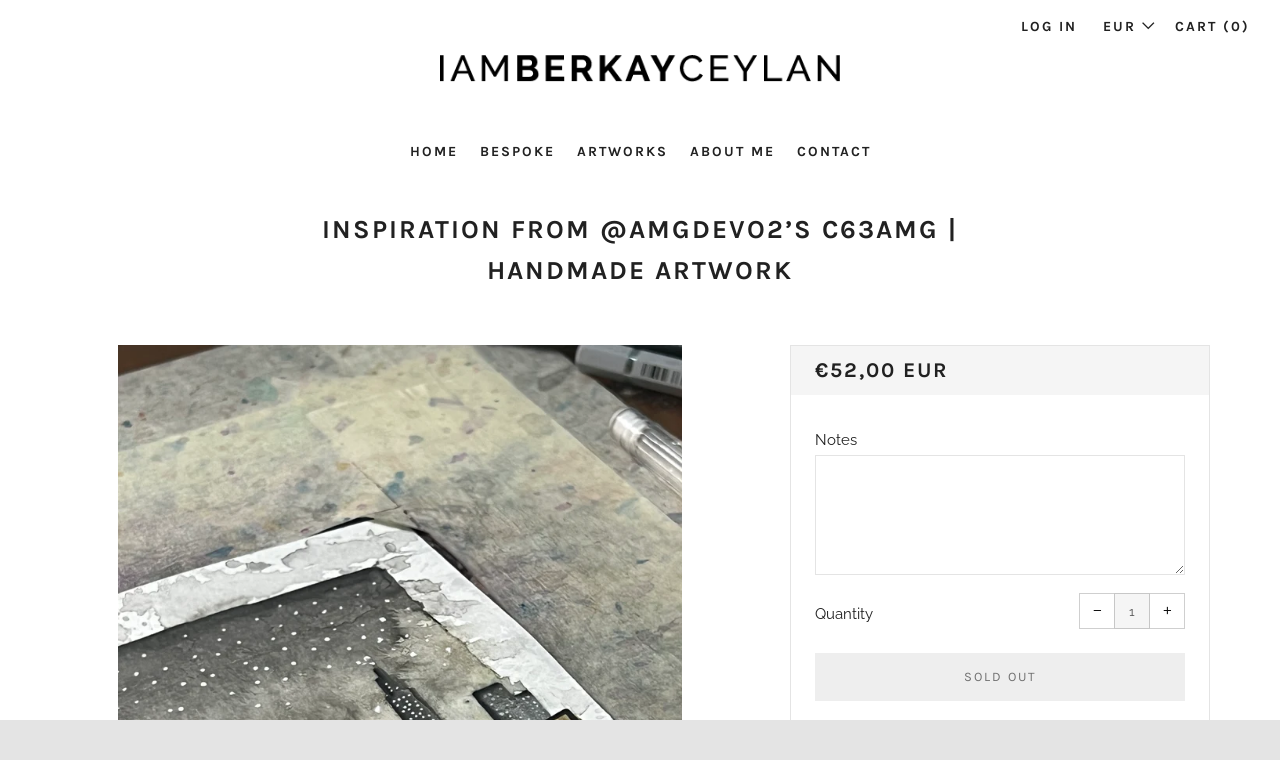

--- FILE ---
content_type: text/html; charset=utf-8
request_url: https://iamberkayceylan.com/products/inspiration-from-amgdevo2-s-c63amg-handmade-artwork
body_size: 19741
content:
<!doctype html>
<!--[if IE 8]><html class="no-js lt-ie9" lang="en"> <![endif]-->
<!--[if IE 9 ]><html class="ie9 no-js" lang="en"> <![endif]-->
<!--[if (gt IE 9)|!(IE)]><!--> <html class="no-js" lang="en"> <!--<![endif]-->
<head>  
  
  	<meta charset="utf-8">
  	<meta http-equiv="X-UA-Compatible" content="IE=edge,chrome=1">
  	<meta name="viewport" content="width=device-width, initial-scale=1.0, height=device-height, minimum-scale=1.0, user-scalable=0">
  	<meta name="theme-color" content="#212121">
  	<link rel="canonical" href="https://iamberkayceylan.com/products/inspiration-from-amgdevo2-s-c63amg-handmade-artwork">

	<!-- Network optimisations -->
<link rel="preconnect" href="https://cdn.shopify.com" crossorigin>
<link rel="preconnect" href="https://v.shopify.com" crossorigin>
<link rel="preconnect" href="https://fonts.shopifycdn.com" crossorigin>
<link rel="preconnect" href="https://productreviews.shopifycdn.com" crossorigin>
<link rel="preconnect" href="https://ajax.googleapis.com" crossorigin>


  	

  	<!-- Title and description ================================================== -->
  	<title>
  	Inspiration from @amgdevo2’s C63amg | Handmade Artwork &ndash; I AM BERKAY CEYLAN
  	</title>
  	
  		<meta name="description" content="This artwork was inspired by @amgdevo2’s C63amg was painted on paper. Original artwork and high quality digital files. Information about the Original Artwork, Digital Files, and Delivery: ARTWORK *Only Handmade on 300g Watercolor Paper *A6 Size *Techniques: Ink, Watercolor Pencil, Watercolor   DELIVERY *Artwork will be">
  	

  	<!-- /snippets/social-meta-tags.liquid -->




<meta property="og:site_name" content="I AM BERKAY CEYLAN">
<meta property="og:url" content="https://iamberkayceylan.com/products/inspiration-from-amgdevo2-s-c63amg-handmade-artwork">
<meta property="og:title" content="Inspiration from @amgdevo2’s C63amg | Handmade Artwork">
<meta property="og:type" content="product">
<meta property="og:description" content="This artwork was inspired by @amgdevo2’s C63amg was painted on paper. Original artwork and high quality digital files. Information about the Original Artwork, Digital Files, and Delivery: ARTWORK *Only Handmade on 300g Watercolor Paper *A6 Size *Techniques: Ink, Watercolor Pencil, Watercolor   DELIVERY *Artwork will be">

  <meta property="og:price:amount" content="52,00">
  <meta property="og:price:currency" content="EUR">

<meta property="og:image" content="http://iamberkayceylan.com/cdn/shop/products/image_3fed9c12-dcf9-4923-8768-faff74ebd891_1200x1200.heic?v=1667508775">
<meta property="og:image:secure_url" content="https://iamberkayceylan.com/cdn/shop/products/image_3fed9c12-dcf9-4923-8768-faff74ebd891_1200x1200.heic?v=1667508775">


  <meta name="twitter:site" content="@iamberkayceylan">

<meta name="twitter:card" content="summary_large_image">
<meta name="twitter:title" content="Inspiration from @amgdevo2’s C63amg | Handmade Artwork">
<meta name="twitter:description" content="This artwork was inspired by @amgdevo2’s C63amg was painted on paper. Original artwork and high quality digital files. Information about the Original Artwork, Digital Files, and Delivery: ARTWORK *Only Handmade on 300g Watercolor Paper *A6 Size *Techniques: Ink, Watercolor Pencil, Watercolor   DELIVERY *Artwork will be">


  	<!-- JS before CSSOM =================================================== -->
  	<script type="text/javascript">
		theme = {};
		theme.t = {};
		theme.map = {};
		theme.cart_ajax = true;
		theme.multiple_currencies = true;
	</script>
  	<script src="//iamberkayceylan.com/cdn/shop/t/2/assets/lazysizes.min.js?v=9040863095426301011563120629" async="async"></script>
  	<script src="//iamberkayceylan.com/cdn/shop/t/2/assets/vendor.min.js?v=103277308200244563341563120630" defer="defer"></script>
  	<script src="//iamberkayceylan.com/cdn/shop/t/2/assets/ajax-cart.min.js?v=101227824080786101021564453983" defer="defer"></script>

  	<!-- CSS ================================================== -->
	  <style>@font-face {
  font-family: Raleway;
  font-weight: 400;
  font-style: normal;
  src: url("//iamberkayceylan.com/cdn/fonts/raleway/raleway_n4.2c76ddd103ff0f30b1230f13e160330ff8b2c68a.woff2") format("woff2"),
       url("//iamberkayceylan.com/cdn/fonts/raleway/raleway_n4.c057757dddc39994ad5d9c9f58e7c2c2a72359a9.woff") format("woff");
}

	@font-face {
  font-family: Karla;
  font-weight: 700;
  font-style: normal;
  src: url("//iamberkayceylan.com/cdn/fonts/karla/karla_n7.4358a847d4875593d69cfc3f8cc0b44c17b3ed03.woff2") format("woff2"),
       url("//iamberkayceylan.com/cdn/fonts/karla/karla_n7.96e322f6d76ce794f25fa29e55d6997c3fb656b6.woff") format("woff");
}

	@font-face {
  font-family: Karla;
  font-weight: 400;
  font-style: normal;
  src: url("//iamberkayceylan.com/cdn/fonts/karla/karla_n4.40497e07df527e6a50e58fb17ef1950c72f3e32c.woff2") format("woff2"),
       url("//iamberkayceylan.com/cdn/fonts/karla/karla_n4.e9f6f9de321061073c6bfe03c28976ba8ce6ee18.woff") format("woff");
}

@font-face {
  font-family: Raleway;
  font-weight: 700;
  font-style: normal;
  src: url("//iamberkayceylan.com/cdn/fonts/raleway/raleway_n7.740cf9e1e4566800071db82eeca3cca45f43ba63.woff2") format("woff2"),
       url("//iamberkayceylan.com/cdn/fonts/raleway/raleway_n7.84943791ecde186400af8db54cf3b5b5e5049a8f.woff") format("woff");
}

@font-face {
  font-family: Raleway;
  font-weight: 400;
  font-style: italic;
  src: url("//iamberkayceylan.com/cdn/fonts/raleway/raleway_i4.aaa73a72f55a5e60da3e9a082717e1ed8f22f0a2.woff2") format("woff2"),
       url("//iamberkayceylan.com/cdn/fonts/raleway/raleway_i4.650670cc243082f8988ecc5576b6d613cfd5a8ee.woff") format("woff");
}

@font-face {
  font-family: Raleway;
  font-weight: 700;
  font-style: italic;
  src: url("//iamberkayceylan.com/cdn/fonts/raleway/raleway_i7.6d68e3c55f3382a6b4f1173686f538d89ce56dbc.woff2") format("woff2"),
       url("//iamberkayceylan.com/cdn/fonts/raleway/raleway_i7.ed82a5a5951418ec5b6b0a5010cb65216574b2bd.woff") format("woff");
}

</style>

	<link rel="stylesheet" href="//iamberkayceylan.com/cdn/shop/t/2/assets/theme-critical.scss.css?v=116124091163048027861704629293">

	<link rel="preload" href="//iamberkayceylan.com/cdn/shop/t/2/assets/theme.scss.css?v=108180968940336365461567175559" as="style" onload="this.onload=null;this.rel='stylesheet'">
	<noscript><link rel="stylesheet" href="//iamberkayceylan.com/cdn/shop/t/2/assets/theme.scss.css?v=108180968940336365461567175559"></noscript>
	<script>
		/*! loadCSS rel=preload polyfill. [c]2017 Filament Group, Inc. MIT License */
		(function(w){"use strict";if(!w.loadCSS){w.loadCSS=function(){}}var rp=loadCSS.relpreload={};rp.support=(function(){var ret;try{ret=w.document.createElement("link").relList.supports("preload")}catch(e){ret=false}return function(){return ret}})();rp.bindMediaToggle=function(link){var finalMedia=link.media||"all";function enableStylesheet(){if(link.addEventListener){link.removeEventListener("load",enableStylesheet)}else if(link.attachEvent){link.detachEvent("onload",enableStylesheet)}link.setAttribute("onload",null);link.media=finalMedia}if(link.addEventListener){link.addEventListener("load",enableStylesheet)}else if(link.attachEvent){link.attachEvent("onload",enableStylesheet)}setTimeout(function(){link.rel="stylesheet";link.media="only x"});setTimeout(enableStylesheet,3000)};rp.poly=function(){if(rp.support()){return}var links=w.document.getElementsByTagName("link");for(var i=0;i<links.length;i+=1){var link=links[i];if(link.rel==="preload"&&link.getAttribute("as")==="style"&&!link.getAttribute("data-loadcss")){link.setAttribute("data-loadcss",true);rp.bindMediaToggle(link)}}};if(!rp.support()){rp.poly();var run=w.setInterval(rp.poly,500);if(w.addEventListener){w.addEventListener("load",function(){rp.poly();w.clearInterval(run)})}else if(w.attachEvent){w.attachEvent("onload",function(){rp.poly();w.clearInterval(run)})}}if(typeof exports!=="undefined"){exports.loadCSS=loadCSS}else{w.loadCSS=loadCSS}}(typeof global!=="undefined"?global:this));
	</script>


	<!-- JS after CSSOM=================================================== -->
  	<script src="//iamberkayceylan.com/cdn/shop/t/2/assets/theme.min.js?v=115783970569733428731563120630" defer="defer"></script>
  	<script src="//iamberkayceylan.com/cdn/shop/t/2/assets/custom.js?v=152733329445290166911563120627" defer="defer"></script>

  	
		<script src="//iamberkayceylan.com/cdn/shop/t/2/assets/scrollreveal.min.js?v=160788058297944495001563120629"></script>
	
  	

	<!-- Header hook for plugins ================================================== -->
  	<script>window.performance && window.performance.mark && window.performance.mark('shopify.content_for_header.start');</script><meta id="shopify-digital-wallet" name="shopify-digital-wallet" content="/10709434449/digital_wallets/dialog">
<link rel="alternate" type="application/json+oembed" href="https://iamberkayceylan.com/products/inspiration-from-amgdevo2-s-c63amg-handmade-artwork.oembed">
<script async="async" src="/checkouts/internal/preloads.js?locale=en-DE"></script>
<script id="shopify-features" type="application/json">{"accessToken":"75b3cd45de7dd33e740c57d85280f964","betas":["rich-media-storefront-analytics"],"domain":"iamberkayceylan.com","predictiveSearch":true,"shopId":10709434449,"locale":"en"}</script>
<script>var Shopify = Shopify || {};
Shopify.shop = "dirty-art-lover.myshopify.com";
Shopify.locale = "en";
Shopify.currency = {"active":"EUR","rate":"1.0"};
Shopify.country = "DE";
Shopify.theme = {"name":"Venue","id":48503390289,"schema_name":"Venue","schema_version":"4.3.2","theme_store_id":836,"role":"main"};
Shopify.theme.handle = "null";
Shopify.theme.style = {"id":null,"handle":null};
Shopify.cdnHost = "iamberkayceylan.com/cdn";
Shopify.routes = Shopify.routes || {};
Shopify.routes.root = "/";</script>
<script type="module">!function(o){(o.Shopify=o.Shopify||{}).modules=!0}(window);</script>
<script>!function(o){function n(){var o=[];function n(){o.push(Array.prototype.slice.apply(arguments))}return n.q=o,n}var t=o.Shopify=o.Shopify||{};t.loadFeatures=n(),t.autoloadFeatures=n()}(window);</script>
<script id="shop-js-analytics" type="application/json">{"pageType":"product"}</script>
<script defer="defer" async type="module" src="//iamberkayceylan.com/cdn/shopifycloud/shop-js/modules/v2/client.init-shop-cart-sync_BT-GjEfc.en.esm.js"></script>
<script defer="defer" async type="module" src="//iamberkayceylan.com/cdn/shopifycloud/shop-js/modules/v2/chunk.common_D58fp_Oc.esm.js"></script>
<script defer="defer" async type="module" src="//iamberkayceylan.com/cdn/shopifycloud/shop-js/modules/v2/chunk.modal_xMitdFEc.esm.js"></script>
<script type="module">
  await import("//iamberkayceylan.com/cdn/shopifycloud/shop-js/modules/v2/client.init-shop-cart-sync_BT-GjEfc.en.esm.js");
await import("//iamberkayceylan.com/cdn/shopifycloud/shop-js/modules/v2/chunk.common_D58fp_Oc.esm.js");
await import("//iamberkayceylan.com/cdn/shopifycloud/shop-js/modules/v2/chunk.modal_xMitdFEc.esm.js");

  window.Shopify.SignInWithShop?.initShopCartSync?.({"fedCMEnabled":true,"windoidEnabled":true});

</script>
<script>(function() {
  var isLoaded = false;
  function asyncLoad() {
    if (isLoaded) return;
    isLoaded = true;
    var urls = ["\/\/cdn.shopify.com\/proxy\/1dec182775d58292a6d1596b9c39d772239af85a27c5c0971c38327258adf6a4\/static.cdn.printful.com\/static\/js\/external\/shopify-product-customizer.js?v=0.28\u0026shop=dirty-art-lover.myshopify.com\u0026sp-cache-control=cHVibGljLCBtYXgtYWdlPTkwMA"];
    for (var i = 0; i < urls.length; i++) {
      var s = document.createElement('script');
      s.type = 'text/javascript';
      s.async = true;
      s.src = urls[i];
      var x = document.getElementsByTagName('script')[0];
      x.parentNode.insertBefore(s, x);
    }
  };
  if(window.attachEvent) {
    window.attachEvent('onload', asyncLoad);
  } else {
    window.addEventListener('load', asyncLoad, false);
  }
})();</script>
<script id="__st">var __st={"a":10709434449,"offset":10800,"reqid":"6a2f2278-37ab-4686-92d0-1b3661812d5a-1769345364","pageurl":"iamberkayceylan.com\/products\/inspiration-from-amgdevo2-s-c63amg-handmade-artwork","u":"93ead1929a84","p":"product","rtyp":"product","rid":7038750949457};</script>
<script>window.ShopifyPaypalV4VisibilityTracking = true;</script>
<script id="captcha-bootstrap">!function(){'use strict';const t='contact',e='account',n='new_comment',o=[[t,t],['blogs',n],['comments',n],[t,'customer']],c=[[e,'customer_login'],[e,'guest_login'],[e,'recover_customer_password'],[e,'create_customer']],r=t=>t.map((([t,e])=>`form[action*='/${t}']:not([data-nocaptcha='true']) input[name='form_type'][value='${e}']`)).join(','),a=t=>()=>t?[...document.querySelectorAll(t)].map((t=>t.form)):[];function s(){const t=[...o],e=r(t);return a(e)}const i='password',u='form_key',d=['recaptcha-v3-token','g-recaptcha-response','h-captcha-response',i],f=()=>{try{return window.sessionStorage}catch{return}},m='__shopify_v',_=t=>t.elements[u];function p(t,e,n=!1){try{const o=window.sessionStorage,c=JSON.parse(o.getItem(e)),{data:r}=function(t){const{data:e,action:n}=t;return t[m]||n?{data:e,action:n}:{data:t,action:n}}(c);for(const[e,n]of Object.entries(r))t.elements[e]&&(t.elements[e].value=n);n&&o.removeItem(e)}catch(o){console.error('form repopulation failed',{error:o})}}const l='form_type',E='cptcha';function T(t){t.dataset[E]=!0}const w=window,h=w.document,L='Shopify',v='ce_forms',y='captcha';let A=!1;((t,e)=>{const n=(g='f06e6c50-85a8-45c8-87d0-21a2b65856fe',I='https://cdn.shopify.com/shopifycloud/storefront-forms-hcaptcha/ce_storefront_forms_captcha_hcaptcha.v1.5.2.iife.js',D={infoText:'Protected by hCaptcha',privacyText:'Privacy',termsText:'Terms'},(t,e,n)=>{const o=w[L][v],c=o.bindForm;if(c)return c(t,g,e,D).then(n);var r;o.q.push([[t,g,e,D],n]),r=I,A||(h.body.append(Object.assign(h.createElement('script'),{id:'captcha-provider',async:!0,src:r})),A=!0)});var g,I,D;w[L]=w[L]||{},w[L][v]=w[L][v]||{},w[L][v].q=[],w[L][y]=w[L][y]||{},w[L][y].protect=function(t,e){n(t,void 0,e),T(t)},Object.freeze(w[L][y]),function(t,e,n,w,h,L){const[v,y,A,g]=function(t,e,n){const i=e?o:[],u=t?c:[],d=[...i,...u],f=r(d),m=r(i),_=r(d.filter((([t,e])=>n.includes(e))));return[a(f),a(m),a(_),s()]}(w,h,L),I=t=>{const e=t.target;return e instanceof HTMLFormElement?e:e&&e.form},D=t=>v().includes(t);t.addEventListener('submit',(t=>{const e=I(t);if(!e)return;const n=D(e)&&!e.dataset.hcaptchaBound&&!e.dataset.recaptchaBound,o=_(e),c=g().includes(e)&&(!o||!o.value);(n||c)&&t.preventDefault(),c&&!n&&(function(t){try{if(!f())return;!function(t){const e=f();if(!e)return;const n=_(t);if(!n)return;const o=n.value;o&&e.removeItem(o)}(t);const e=Array.from(Array(32),(()=>Math.random().toString(36)[2])).join('');!function(t,e){_(t)||t.append(Object.assign(document.createElement('input'),{type:'hidden',name:u})),t.elements[u].value=e}(t,e),function(t,e){const n=f();if(!n)return;const o=[...t.querySelectorAll(`input[type='${i}']`)].map((({name:t})=>t)),c=[...d,...o],r={};for(const[a,s]of new FormData(t).entries())c.includes(a)||(r[a]=s);n.setItem(e,JSON.stringify({[m]:1,action:t.action,data:r}))}(t,e)}catch(e){console.error('failed to persist form',e)}}(e),e.submit())}));const S=(t,e)=>{t&&!t.dataset[E]&&(n(t,e.some((e=>e===t))),T(t))};for(const o of['focusin','change'])t.addEventListener(o,(t=>{const e=I(t);D(e)&&S(e,y())}));const B=e.get('form_key'),M=e.get(l),P=B&&M;t.addEventListener('DOMContentLoaded',(()=>{const t=y();if(P)for(const e of t)e.elements[l].value===M&&p(e,B);[...new Set([...A(),...v().filter((t=>'true'===t.dataset.shopifyCaptcha))])].forEach((e=>S(e,t)))}))}(h,new URLSearchParams(w.location.search),n,t,e,['guest_login'])})(!0,!0)}();</script>
<script integrity="sha256-4kQ18oKyAcykRKYeNunJcIwy7WH5gtpwJnB7kiuLZ1E=" data-source-attribution="shopify.loadfeatures" defer="defer" src="//iamberkayceylan.com/cdn/shopifycloud/storefront/assets/storefront/load_feature-a0a9edcb.js" crossorigin="anonymous"></script>
<script data-source-attribution="shopify.dynamic_checkout.dynamic.init">var Shopify=Shopify||{};Shopify.PaymentButton=Shopify.PaymentButton||{isStorefrontPortableWallets:!0,init:function(){window.Shopify.PaymentButton.init=function(){};var t=document.createElement("script");t.src="https://iamberkayceylan.com/cdn/shopifycloud/portable-wallets/latest/portable-wallets.en.js",t.type="module",document.head.appendChild(t)}};
</script>
<script data-source-attribution="shopify.dynamic_checkout.buyer_consent">
  function portableWalletsHideBuyerConsent(e){var t=document.getElementById("shopify-buyer-consent"),n=document.getElementById("shopify-subscription-policy-button");t&&n&&(t.classList.add("hidden"),t.setAttribute("aria-hidden","true"),n.removeEventListener("click",e))}function portableWalletsShowBuyerConsent(e){var t=document.getElementById("shopify-buyer-consent"),n=document.getElementById("shopify-subscription-policy-button");t&&n&&(t.classList.remove("hidden"),t.removeAttribute("aria-hidden"),n.addEventListener("click",e))}window.Shopify?.PaymentButton&&(window.Shopify.PaymentButton.hideBuyerConsent=portableWalletsHideBuyerConsent,window.Shopify.PaymentButton.showBuyerConsent=portableWalletsShowBuyerConsent);
</script>
<script>
  function portableWalletsCleanup(e){e&&e.src&&console.error("Failed to load portable wallets script "+e.src);var t=document.querySelectorAll("shopify-accelerated-checkout .shopify-payment-button__skeleton, shopify-accelerated-checkout-cart .wallet-cart-button__skeleton"),e=document.getElementById("shopify-buyer-consent");for(let e=0;e<t.length;e++)t[e].remove();e&&e.remove()}function portableWalletsNotLoadedAsModule(e){e instanceof ErrorEvent&&"string"==typeof e.message&&e.message.includes("import.meta")&&"string"==typeof e.filename&&e.filename.includes("portable-wallets")&&(window.removeEventListener("error",portableWalletsNotLoadedAsModule),window.Shopify.PaymentButton.failedToLoad=e,"loading"===document.readyState?document.addEventListener("DOMContentLoaded",window.Shopify.PaymentButton.init):window.Shopify.PaymentButton.init())}window.addEventListener("error",portableWalletsNotLoadedAsModule);
</script>

<script type="module" src="https://iamberkayceylan.com/cdn/shopifycloud/portable-wallets/latest/portable-wallets.en.js" onError="portableWalletsCleanup(this)" crossorigin="anonymous"></script>
<script nomodule>
  document.addEventListener("DOMContentLoaded", portableWalletsCleanup);
</script>

<link id="shopify-accelerated-checkout-styles" rel="stylesheet" media="screen" href="https://iamberkayceylan.com/cdn/shopifycloud/portable-wallets/latest/accelerated-checkout-backwards-compat.css" crossorigin="anonymous">
<style id="shopify-accelerated-checkout-cart">
        #shopify-buyer-consent {
  margin-top: 1em;
  display: inline-block;
  width: 100%;
}

#shopify-buyer-consent.hidden {
  display: none;
}

#shopify-subscription-policy-button {
  background: none;
  border: none;
  padding: 0;
  text-decoration: underline;
  font-size: inherit;
  cursor: pointer;
}

#shopify-subscription-policy-button::before {
  box-shadow: none;
}

      </style>

<script>window.performance && window.performance.mark && window.performance.mark('shopify.content_for_header.end');</script>

  <meta name="facebook-domain-verification" content="v383jg87bubyrt6iprdftjvpp4vt4w" />
  
<link href="https://monorail-edge.shopifysvc.com" rel="dns-prefetch">
<script>(function(){if ("sendBeacon" in navigator && "performance" in window) {try {var session_token_from_headers = performance.getEntriesByType('navigation')[0].serverTiming.find(x => x.name == '_s').description;} catch {var session_token_from_headers = undefined;}var session_cookie_matches = document.cookie.match(/_shopify_s=([^;]*)/);var session_token_from_cookie = session_cookie_matches && session_cookie_matches.length === 2 ? session_cookie_matches[1] : "";var session_token = session_token_from_headers || session_token_from_cookie || "";function handle_abandonment_event(e) {var entries = performance.getEntries().filter(function(entry) {return /monorail-edge.shopifysvc.com/.test(entry.name);});if (!window.abandonment_tracked && entries.length === 0) {window.abandonment_tracked = true;var currentMs = Date.now();var navigation_start = performance.timing.navigationStart;var payload = {shop_id: 10709434449,url: window.location.href,navigation_start,duration: currentMs - navigation_start,session_token,page_type: "product"};window.navigator.sendBeacon("https://monorail-edge.shopifysvc.com/v1/produce", JSON.stringify({schema_id: "online_store_buyer_site_abandonment/1.1",payload: payload,metadata: {event_created_at_ms: currentMs,event_sent_at_ms: currentMs}}));}}window.addEventListener('pagehide', handle_abandonment_event);}}());</script>
<script id="web-pixels-manager-setup">(function e(e,d,r,n,o){if(void 0===o&&(o={}),!Boolean(null===(a=null===(i=window.Shopify)||void 0===i?void 0:i.analytics)||void 0===a?void 0:a.replayQueue)){var i,a;window.Shopify=window.Shopify||{};var t=window.Shopify;t.analytics=t.analytics||{};var s=t.analytics;s.replayQueue=[],s.publish=function(e,d,r){return s.replayQueue.push([e,d,r]),!0};try{self.performance.mark("wpm:start")}catch(e){}var l=function(){var e={modern:/Edge?\/(1{2}[4-9]|1[2-9]\d|[2-9]\d{2}|\d{4,})\.\d+(\.\d+|)|Firefox\/(1{2}[4-9]|1[2-9]\d|[2-9]\d{2}|\d{4,})\.\d+(\.\d+|)|Chrom(ium|e)\/(9{2}|\d{3,})\.\d+(\.\d+|)|(Maci|X1{2}).+ Version\/(15\.\d+|(1[6-9]|[2-9]\d|\d{3,})\.\d+)([,.]\d+|)( \(\w+\)|)( Mobile\/\w+|) Safari\/|Chrome.+OPR\/(9{2}|\d{3,})\.\d+\.\d+|(CPU[ +]OS|iPhone[ +]OS|CPU[ +]iPhone|CPU IPhone OS|CPU iPad OS)[ +]+(15[._]\d+|(1[6-9]|[2-9]\d|\d{3,})[._]\d+)([._]\d+|)|Android:?[ /-](13[3-9]|1[4-9]\d|[2-9]\d{2}|\d{4,})(\.\d+|)(\.\d+|)|Android.+Firefox\/(13[5-9]|1[4-9]\d|[2-9]\d{2}|\d{4,})\.\d+(\.\d+|)|Android.+Chrom(ium|e)\/(13[3-9]|1[4-9]\d|[2-9]\d{2}|\d{4,})\.\d+(\.\d+|)|SamsungBrowser\/([2-9]\d|\d{3,})\.\d+/,legacy:/Edge?\/(1[6-9]|[2-9]\d|\d{3,})\.\d+(\.\d+|)|Firefox\/(5[4-9]|[6-9]\d|\d{3,})\.\d+(\.\d+|)|Chrom(ium|e)\/(5[1-9]|[6-9]\d|\d{3,})\.\d+(\.\d+|)([\d.]+$|.*Safari\/(?![\d.]+ Edge\/[\d.]+$))|(Maci|X1{2}).+ Version\/(10\.\d+|(1[1-9]|[2-9]\d|\d{3,})\.\d+)([,.]\d+|)( \(\w+\)|)( Mobile\/\w+|) Safari\/|Chrome.+OPR\/(3[89]|[4-9]\d|\d{3,})\.\d+\.\d+|(CPU[ +]OS|iPhone[ +]OS|CPU[ +]iPhone|CPU IPhone OS|CPU iPad OS)[ +]+(10[._]\d+|(1[1-9]|[2-9]\d|\d{3,})[._]\d+)([._]\d+|)|Android:?[ /-](13[3-9]|1[4-9]\d|[2-9]\d{2}|\d{4,})(\.\d+|)(\.\d+|)|Mobile Safari.+OPR\/([89]\d|\d{3,})\.\d+\.\d+|Android.+Firefox\/(13[5-9]|1[4-9]\d|[2-9]\d{2}|\d{4,})\.\d+(\.\d+|)|Android.+Chrom(ium|e)\/(13[3-9]|1[4-9]\d|[2-9]\d{2}|\d{4,})\.\d+(\.\d+|)|Android.+(UC? ?Browser|UCWEB|U3)[ /]?(15\.([5-9]|\d{2,})|(1[6-9]|[2-9]\d|\d{3,})\.\d+)\.\d+|SamsungBrowser\/(5\.\d+|([6-9]|\d{2,})\.\d+)|Android.+MQ{2}Browser\/(14(\.(9|\d{2,})|)|(1[5-9]|[2-9]\d|\d{3,})(\.\d+|))(\.\d+|)|K[Aa][Ii]OS\/(3\.\d+|([4-9]|\d{2,})\.\d+)(\.\d+|)/},d=e.modern,r=e.legacy,n=navigator.userAgent;return n.match(d)?"modern":n.match(r)?"legacy":"unknown"}(),u="modern"===l?"modern":"legacy",c=(null!=n?n:{modern:"",legacy:""})[u],f=function(e){return[e.baseUrl,"/wpm","/b",e.hashVersion,"modern"===e.buildTarget?"m":"l",".js"].join("")}({baseUrl:d,hashVersion:r,buildTarget:u}),m=function(e){var d=e.version,r=e.bundleTarget,n=e.surface,o=e.pageUrl,i=e.monorailEndpoint;return{emit:function(e){var a=e.status,t=e.errorMsg,s=(new Date).getTime(),l=JSON.stringify({metadata:{event_sent_at_ms:s},events:[{schema_id:"web_pixels_manager_load/3.1",payload:{version:d,bundle_target:r,page_url:o,status:a,surface:n,error_msg:t},metadata:{event_created_at_ms:s}}]});if(!i)return console&&console.warn&&console.warn("[Web Pixels Manager] No Monorail endpoint provided, skipping logging."),!1;try{return self.navigator.sendBeacon.bind(self.navigator)(i,l)}catch(e){}var u=new XMLHttpRequest;try{return u.open("POST",i,!0),u.setRequestHeader("Content-Type","text/plain"),u.send(l),!0}catch(e){return console&&console.warn&&console.warn("[Web Pixels Manager] Got an unhandled error while logging to Monorail."),!1}}}}({version:r,bundleTarget:l,surface:e.surface,pageUrl:self.location.href,monorailEndpoint:e.monorailEndpoint});try{o.browserTarget=l,function(e){var d=e.src,r=e.async,n=void 0===r||r,o=e.onload,i=e.onerror,a=e.sri,t=e.scriptDataAttributes,s=void 0===t?{}:t,l=document.createElement("script"),u=document.querySelector("head"),c=document.querySelector("body");if(l.async=n,l.src=d,a&&(l.integrity=a,l.crossOrigin="anonymous"),s)for(var f in s)if(Object.prototype.hasOwnProperty.call(s,f))try{l.dataset[f]=s[f]}catch(e){}if(o&&l.addEventListener("load",o),i&&l.addEventListener("error",i),u)u.appendChild(l);else{if(!c)throw new Error("Did not find a head or body element to append the script");c.appendChild(l)}}({src:f,async:!0,onload:function(){if(!function(){var e,d;return Boolean(null===(d=null===(e=window.Shopify)||void 0===e?void 0:e.analytics)||void 0===d?void 0:d.initialized)}()){var d=window.webPixelsManager.init(e)||void 0;if(d){var r=window.Shopify.analytics;r.replayQueue.forEach((function(e){var r=e[0],n=e[1],o=e[2];d.publishCustomEvent(r,n,o)})),r.replayQueue=[],r.publish=d.publishCustomEvent,r.visitor=d.visitor,r.initialized=!0}}},onerror:function(){return m.emit({status:"failed",errorMsg:"".concat(f," has failed to load")})},sri:function(e){var d=/^sha384-[A-Za-z0-9+/=]+$/;return"string"==typeof e&&d.test(e)}(c)?c:"",scriptDataAttributes:o}),m.emit({status:"loading"})}catch(e){m.emit({status:"failed",errorMsg:(null==e?void 0:e.message)||"Unknown error"})}}})({shopId: 10709434449,storefrontBaseUrl: "https://iamberkayceylan.com",extensionsBaseUrl: "https://extensions.shopifycdn.com/cdn/shopifycloud/web-pixels-manager",monorailEndpoint: "https://monorail-edge.shopifysvc.com/unstable/produce_batch",surface: "storefront-renderer",enabledBetaFlags: ["2dca8a86"],webPixelsConfigList: [{"id":"55672913","eventPayloadVersion":"v1","runtimeContext":"LAX","scriptVersion":"1","type":"CUSTOM","privacyPurposes":["MARKETING"],"name":"Meta pixel (migrated)"},{"id":"80248913","eventPayloadVersion":"v1","runtimeContext":"LAX","scriptVersion":"1","type":"CUSTOM","privacyPurposes":["ANALYTICS"],"name":"Google Analytics tag (migrated)"},{"id":"shopify-app-pixel","configuration":"{}","eventPayloadVersion":"v1","runtimeContext":"STRICT","scriptVersion":"0450","apiClientId":"shopify-pixel","type":"APP","privacyPurposes":["ANALYTICS","MARKETING"]},{"id":"shopify-custom-pixel","eventPayloadVersion":"v1","runtimeContext":"LAX","scriptVersion":"0450","apiClientId":"shopify-pixel","type":"CUSTOM","privacyPurposes":["ANALYTICS","MARKETING"]}],isMerchantRequest: false,initData: {"shop":{"name":"I AM BERKAY CEYLAN","paymentSettings":{"currencyCode":"EUR"},"myshopifyDomain":"dirty-art-lover.myshopify.com","countryCode":"TR","storefrontUrl":"https:\/\/iamberkayceylan.com"},"customer":null,"cart":null,"checkout":null,"productVariants":[{"price":{"amount":52.0,"currencyCode":"EUR"},"product":{"title":"Inspiration from @amgdevo2’s C63amg | Handmade Artwork","vendor":"I AM BERKAY CEYLAN","id":"7038750949457","untranslatedTitle":"Inspiration from @amgdevo2’s C63amg | Handmade Artwork","url":"\/products\/inspiration-from-amgdevo2-s-c63amg-handmade-artwork","type":""},"id":"40241323245649","image":{"src":"\/\/iamberkayceylan.com\/cdn\/shop\/products\/image_3fed9c12-dcf9-4923-8768-faff74ebd891.heic?v=1667508775"},"sku":null,"title":"Default Title","untranslatedTitle":"Default Title"}],"purchasingCompany":null},},"https://iamberkayceylan.com/cdn","fcfee988w5aeb613cpc8e4bc33m6693e112",{"modern":"","legacy":""},{"shopId":"10709434449","storefrontBaseUrl":"https:\/\/iamberkayceylan.com","extensionBaseUrl":"https:\/\/extensions.shopifycdn.com\/cdn\/shopifycloud\/web-pixels-manager","surface":"storefront-renderer","enabledBetaFlags":"[\"2dca8a86\"]","isMerchantRequest":"false","hashVersion":"fcfee988w5aeb613cpc8e4bc33m6693e112","publish":"custom","events":"[[\"page_viewed\",{}],[\"product_viewed\",{\"productVariant\":{\"price\":{\"amount\":52.0,\"currencyCode\":\"EUR\"},\"product\":{\"title\":\"Inspiration from @amgdevo2’s C63amg | Handmade Artwork\",\"vendor\":\"I AM BERKAY CEYLAN\",\"id\":\"7038750949457\",\"untranslatedTitle\":\"Inspiration from @amgdevo2’s C63amg | Handmade Artwork\",\"url\":\"\/products\/inspiration-from-amgdevo2-s-c63amg-handmade-artwork\",\"type\":\"\"},\"id\":\"40241323245649\",\"image\":{\"src\":\"\/\/iamberkayceylan.com\/cdn\/shop\/products\/image_3fed9c12-dcf9-4923-8768-faff74ebd891.heic?v=1667508775\"},\"sku\":null,\"title\":\"Default Title\",\"untranslatedTitle\":\"Default Title\"}}]]"});</script><script>
  window.ShopifyAnalytics = window.ShopifyAnalytics || {};
  window.ShopifyAnalytics.meta = window.ShopifyAnalytics.meta || {};
  window.ShopifyAnalytics.meta.currency = 'EUR';
  var meta = {"product":{"id":7038750949457,"gid":"gid:\/\/shopify\/Product\/7038750949457","vendor":"I AM BERKAY CEYLAN","type":"","handle":"inspiration-from-amgdevo2-s-c63amg-handmade-artwork","variants":[{"id":40241323245649,"price":5200,"name":"Inspiration from @amgdevo2’s C63amg | Handmade Artwork","public_title":null,"sku":null}],"remote":false},"page":{"pageType":"product","resourceType":"product","resourceId":7038750949457,"requestId":"6a2f2278-37ab-4686-92d0-1b3661812d5a-1769345364"}};
  for (var attr in meta) {
    window.ShopifyAnalytics.meta[attr] = meta[attr];
  }
</script>
<script class="analytics">
  (function () {
    var customDocumentWrite = function(content) {
      var jquery = null;

      if (window.jQuery) {
        jquery = window.jQuery;
      } else if (window.Checkout && window.Checkout.$) {
        jquery = window.Checkout.$;
      }

      if (jquery) {
        jquery('body').append(content);
      }
    };

    var hasLoggedConversion = function(token) {
      if (token) {
        return document.cookie.indexOf('loggedConversion=' + token) !== -1;
      }
      return false;
    }

    var setCookieIfConversion = function(token) {
      if (token) {
        var twoMonthsFromNow = new Date(Date.now());
        twoMonthsFromNow.setMonth(twoMonthsFromNow.getMonth() + 2);

        document.cookie = 'loggedConversion=' + token + '; expires=' + twoMonthsFromNow;
      }
    }

    var trekkie = window.ShopifyAnalytics.lib = window.trekkie = window.trekkie || [];
    if (trekkie.integrations) {
      return;
    }
    trekkie.methods = [
      'identify',
      'page',
      'ready',
      'track',
      'trackForm',
      'trackLink'
    ];
    trekkie.factory = function(method) {
      return function() {
        var args = Array.prototype.slice.call(arguments);
        args.unshift(method);
        trekkie.push(args);
        return trekkie;
      };
    };
    for (var i = 0; i < trekkie.methods.length; i++) {
      var key = trekkie.methods[i];
      trekkie[key] = trekkie.factory(key);
    }
    trekkie.load = function(config) {
      trekkie.config = config || {};
      trekkie.config.initialDocumentCookie = document.cookie;
      var first = document.getElementsByTagName('script')[0];
      var script = document.createElement('script');
      script.type = 'text/javascript';
      script.onerror = function(e) {
        var scriptFallback = document.createElement('script');
        scriptFallback.type = 'text/javascript';
        scriptFallback.onerror = function(error) {
                var Monorail = {
      produce: function produce(monorailDomain, schemaId, payload) {
        var currentMs = new Date().getTime();
        var event = {
          schema_id: schemaId,
          payload: payload,
          metadata: {
            event_created_at_ms: currentMs,
            event_sent_at_ms: currentMs
          }
        };
        return Monorail.sendRequest("https://" + monorailDomain + "/v1/produce", JSON.stringify(event));
      },
      sendRequest: function sendRequest(endpointUrl, payload) {
        // Try the sendBeacon API
        if (window && window.navigator && typeof window.navigator.sendBeacon === 'function' && typeof window.Blob === 'function' && !Monorail.isIos12()) {
          var blobData = new window.Blob([payload], {
            type: 'text/plain'
          });

          if (window.navigator.sendBeacon(endpointUrl, blobData)) {
            return true;
          } // sendBeacon was not successful

        } // XHR beacon

        var xhr = new XMLHttpRequest();

        try {
          xhr.open('POST', endpointUrl);
          xhr.setRequestHeader('Content-Type', 'text/plain');
          xhr.send(payload);
        } catch (e) {
          console.log(e);
        }

        return false;
      },
      isIos12: function isIos12() {
        return window.navigator.userAgent.lastIndexOf('iPhone; CPU iPhone OS 12_') !== -1 || window.navigator.userAgent.lastIndexOf('iPad; CPU OS 12_') !== -1;
      }
    };
    Monorail.produce('monorail-edge.shopifysvc.com',
      'trekkie_storefront_load_errors/1.1',
      {shop_id: 10709434449,
      theme_id: 48503390289,
      app_name: "storefront",
      context_url: window.location.href,
      source_url: "//iamberkayceylan.com/cdn/s/trekkie.storefront.8d95595f799fbf7e1d32231b9a28fd43b70c67d3.min.js"});

        };
        scriptFallback.async = true;
        scriptFallback.src = '//iamberkayceylan.com/cdn/s/trekkie.storefront.8d95595f799fbf7e1d32231b9a28fd43b70c67d3.min.js';
        first.parentNode.insertBefore(scriptFallback, first);
      };
      script.async = true;
      script.src = '//iamberkayceylan.com/cdn/s/trekkie.storefront.8d95595f799fbf7e1d32231b9a28fd43b70c67d3.min.js';
      first.parentNode.insertBefore(script, first);
    };
    trekkie.load(
      {"Trekkie":{"appName":"storefront","development":false,"defaultAttributes":{"shopId":10709434449,"isMerchantRequest":null,"themeId":48503390289,"themeCityHash":"2770767888259147143","contentLanguage":"en","currency":"EUR","eventMetadataId":"422515ed-eb35-4531-b2c6-24aa3928787f"},"isServerSideCookieWritingEnabled":true,"monorailRegion":"shop_domain","enabledBetaFlags":["65f19447"]},"Session Attribution":{},"S2S":{"facebookCapiEnabled":false,"source":"trekkie-storefront-renderer","apiClientId":580111}}
    );

    var loaded = false;
    trekkie.ready(function() {
      if (loaded) return;
      loaded = true;

      window.ShopifyAnalytics.lib = window.trekkie;

      var originalDocumentWrite = document.write;
      document.write = customDocumentWrite;
      try { window.ShopifyAnalytics.merchantGoogleAnalytics.call(this); } catch(error) {};
      document.write = originalDocumentWrite;

      window.ShopifyAnalytics.lib.page(null,{"pageType":"product","resourceType":"product","resourceId":7038750949457,"requestId":"6a2f2278-37ab-4686-92d0-1b3661812d5a-1769345364","shopifyEmitted":true});

      var match = window.location.pathname.match(/checkouts\/(.+)\/(thank_you|post_purchase)/)
      var token = match? match[1]: undefined;
      if (!hasLoggedConversion(token)) {
        setCookieIfConversion(token);
        window.ShopifyAnalytics.lib.track("Viewed Product",{"currency":"EUR","variantId":40241323245649,"productId":7038750949457,"productGid":"gid:\/\/shopify\/Product\/7038750949457","name":"Inspiration from @amgdevo2’s C63amg | Handmade Artwork","price":"52.00","sku":null,"brand":"I AM BERKAY CEYLAN","variant":null,"category":"","nonInteraction":true,"remote":false},undefined,undefined,{"shopifyEmitted":true});
      window.ShopifyAnalytics.lib.track("monorail:\/\/trekkie_storefront_viewed_product\/1.1",{"currency":"EUR","variantId":40241323245649,"productId":7038750949457,"productGid":"gid:\/\/shopify\/Product\/7038750949457","name":"Inspiration from @amgdevo2’s C63amg | Handmade Artwork","price":"52.00","sku":null,"brand":"I AM BERKAY CEYLAN","variant":null,"category":"","nonInteraction":true,"remote":false,"referer":"https:\/\/iamberkayceylan.com\/products\/inspiration-from-amgdevo2-s-c63amg-handmade-artwork"});
      }
    });


        var eventsListenerScript = document.createElement('script');
        eventsListenerScript.async = true;
        eventsListenerScript.src = "//iamberkayceylan.com/cdn/shopifycloud/storefront/assets/shop_events_listener-3da45d37.js";
        document.getElementsByTagName('head')[0].appendChild(eventsListenerScript);

})();</script>
  <script>
  if (!window.ga || (window.ga && typeof window.ga !== 'function')) {
    window.ga = function ga() {
      (window.ga.q = window.ga.q || []).push(arguments);
      if (window.Shopify && window.Shopify.analytics && typeof window.Shopify.analytics.publish === 'function') {
        window.Shopify.analytics.publish("ga_stub_called", {}, {sendTo: "google_osp_migration"});
      }
      console.error("Shopify's Google Analytics stub called with:", Array.from(arguments), "\nSee https://help.shopify.com/manual/promoting-marketing/pixels/pixel-migration#google for more information.");
    };
    if (window.Shopify && window.Shopify.analytics && typeof window.Shopify.analytics.publish === 'function') {
      window.Shopify.analytics.publish("ga_stub_initialized", {}, {sendTo: "google_osp_migration"});
    }
  }
</script>
<script
  defer
  src="https://iamberkayceylan.com/cdn/shopifycloud/perf-kit/shopify-perf-kit-3.0.4.min.js"
  data-application="storefront-renderer"
  data-shop-id="10709434449"
  data-render-region="gcp-us-east1"
  data-page-type="product"
  data-theme-instance-id="48503390289"
  data-theme-name="Venue"
  data-theme-version="4.3.2"
  data-monorail-region="shop_domain"
  data-resource-timing-sampling-rate="10"
  data-shs="true"
  data-shs-beacon="true"
  data-shs-export-with-fetch="true"
  data-shs-logs-sample-rate="1"
  data-shs-beacon-endpoint="https://iamberkayceylan.com/api/collect"
></script>
</head>

<body id="inspiration-from-amgdevo2-s-c63amg-handmade-artwork" class="template-product" data-anim-fade="true" data-anim-load="true" data-anim-interval-style="fade_down" data-anim-zoom="true" data-anim-interval="true">
	<script type="text/javascript">
		//loading class for animations
		document.body.className += ' ' + 'js-theme-loading';
		setTimeout(function(){
			document.body.className = document.body.className.replace('js-theme-loading','js-theme-loaded');
		}, 300);
	</script>

	<div class="page-transition"></div>

	<div class="page-container">
		<div id="shopify-section-mobile-drawer" class="shopify-section js-section__mobile-draw"><style>
.mobile-draw,
.mobile-draw .mfp-close {
    background-color: #ffffff;
}
.mobile-draw__currency {
    background-color: #f2f2f2;   
}
</style>

<div class="mobile-draw mobile-draw--dark js-menu-draw mfp-hide">

    
        <div class="mobile-draw__currency">
            <a href="#" class="mobile-draw__currency-toggle js-currency-trigger"><span class="js-currency-trigger-text">EUR</span><i class="icon icon--up"></i></a>
            <div class="mobile-draw__currency-box js-currency-box">
                <span id="currencies" class="mobile-draw__currency-items">
                    
                    
                        <a href="#" data-currency="USD" class="mobile-draw__currency-item js-currency-item ">USD</a>
                    
                        <a href="#" data-currency="CAD" class="mobile-draw__currency-item js-currency-item ">CAD</a>
                    
                        <a href="#" data-currency="GBP" class="mobile-draw__currency-item js-currency-item ">GBP</a>
                    
                        <a href="#" data-currency="AUD" class="mobile-draw__currency-item js-currency-item ">AUD</a>
                    
                        <a href="#" data-currency="EUR" class="mobile-draw__currency-item js-currency-item selected ">EUR</a>
                    
                        <a href="#" data-currency="JPY" class="mobile-draw__currency-item js-currency-item ">JPY</a>
                    
                </span>
            </div>
        </div>
    

    <div class="mobile-draw__wrapper">    

        <nav class="mobile-draw__nav mobile-nav">
            <ul class="mobile-nav__items o-list-bare">

                
                    
                    <li class="mobile-nav__item">
                        <a href="/" class="mobile-nav__link">Home</a>

                        
                    </li>
                
                    
                    <li class="mobile-nav__item">
                        <a href="https://iamberkayceylan.com/collections/bespoke" class="mobile-nav__link">Bespoke</a>

                        
                    </li>
                
                    
                    <li class="mobile-nav__item">
                        <a href="https://iamberkayceylan.com/collections" class="mobile-nav__link">ARTWORKS</a>

                        
                    </li>
                
                    
                    <li class="mobile-nav__item">
                        <a href="/pages/about-me" class="mobile-nav__link">About Me</a>

                        
                    </li>
                
                    
                    <li class="mobile-nav__item">
                        <a href="/pages/contact" class="mobile-nav__link">Contact</a>

                        
                    </li>
                

                
                    
                        <li class="mobile-nav__item">
                            <a href="/account/login" class="mobile-nav__link">Log in</a>
                        </li>
                    
                
            </ul>
        </nav>

        

        <div class="mobile-draw__footer mobile-footer">
            
                <div class="mobile-footer__contact">
                    
                        <h4 class="mobile-footer__title">Contact</h4>
                    
                        
                    
                        <p class="mobile-footer__text"><a href="mailto:hi@iamberkayceylan.com" class="mobile-footer__text-link">hi@iamberkayceylan.com</a></p>
                    
                </div>
            
            
                <ul class="mobile-footer__social-items o-list-bare">
                    
                        <li class="mobile-footer__social-item">
                            <a href="https://www.facebook.com/iamberkayceylan/" class="mobile-footer__social-link icon-fallback" target="_blank">
                                <i class="icon icon--facebook" aria-hidden="true"></i>
                                <span class="icon-fallback__text">Facebook</span>
                            </a>
                        </li>
                    
                    
                        <li class="mobile-footer__social-item">
                            <a href="https://twitter.com/iamberkayceylan" class="mobile-footer__social-link icon-fallback" target="_blank">
                                <i class="icon icon--twitter" aria-hidden="true"></i>
                                <span class="icon-fallback__text">Twitter</span>
                            </a>
                        </li>
                    
                    
                        <li class="mobile-footer__social-item">
                            <a href="https://tr.pinterest.com/iamberkayceylan/" class="mobile-footer__social-link icon-fallback" target="_blank">
                                <i class="icon icon--pinterest" aria-hidden="true"></i>
                                <span class="icon-fallback__text">Pinterest</span>
                            </a>
                        </li>
                    
                    
                        <li class="mobile-footer__social-item">
                            <a href="https://www.instagram.com/iamberkayceylan/" class="mobile-footer__social-link icon-fallback" target="_blank">
                                <i class="icon icon--instagram" aria-hidden="true"></i>
                                <span class="icon-fallback__text">Instagram</span>
                            </a>
                        </li>
                    
                    
                    
                    
                        <li class="mobile-footer__social-item">
                            <a href="https://www.youtube.com/channel/UCoA1O4U05FMlYlCxU0GJD4A?view_as=subscriber" class="mobile-footer__social-link icon-fallback" target="_blank">
                                <i class="icon icon--youtube" aria-hidden="true"></i>
                                <span class="icon-fallback__text">YouTube</span>
                            </a>
                        </li>
                    
                    
                    
                    
                </ul>
            
        </div>

        
    
    </div>
</div>

</div>
		<div id="shopify-section-header" class="shopify-section js-section__header"><style type="text/css">
    .header, .header--mega .primary-nav .nav__sub-wrap {background-color: #ffffff}
    
    .header.js-header-sticky--fixed {border-bottom: 1px solid #e4e4e4}
    
    
    .header__logo {width: 400px}
    
    
</style> 



<header role="banner" id="top" class="header header--dark js-header header--not-sticky header--center" data-section-id="header" data-section-type="header-section">

    

    <div class="header__logo u-flex u-flex--middle u-flex--center">
        
            <div class="header__logo-wrapper js-main-logo" itemscope itemtype="http://schema.org/Organization">
        
            
                <a href="/" itemprop="url" class="header__logo-link animsition-link">
                    
                    <img style="" src="//iamberkayceylan.com/cdn/shop/files/Varlik_1_800x.png?v=1613732189" class="header__logo-img" alt="I AM BERKAY CEYLAN" itemprop="logo">
                </a>
            
        
            </div>
        
    </div>

    <div class="header-trigger header-trigger--left mobile-draw-trigger-icon u-flex u-flex--middle js-mobile-draw-icon" style="display: none">
        <a href="#" class="header-trigger__link header-trigger__link--mobile js-mobile-draw-trigger icon-fallback">
            <i class="icon icon--menu" aria-hidden="true"></i>
            <span class="icon-fallback__text">Menu</span>
        </a>
    </div>
    
    <div class="header-trigger header-trigger--far-right cart-draw-trigger-icon u-flex u-flex--middle js-cart-draw-icon" style="display: none">
        <a href="/cart" class="header-trigger__link header-trigger__link--cart js-cart-trigger icon-fallback js-no-transition">
            <i class="icon icon--cart" aria-hidden="true"></i>
            <span class="icon-fallback__text">Cart</span>
        </a>
    </div>

    <div class="header-navs js-heaver-navs u-clearfix u-hidden@tab-down">
        
        <nav class="primary-nav header-navs__items js-primary-nav" role="navigation">
            <ul class="primary-nav__items">
                
                    
                    <li class="primary-nav__item">
                        <a href="/" class="primary-nav__link animsition-link">Home</a>

                        

                    </li>
                
                    
                    <li class="primary-nav__item">
                        <a href="https://iamberkayceylan.com/collections/bespoke" class="primary-nav__link animsition-link">Bespoke</a>

                        

                    </li>
                
                    
                    <li class="primary-nav__item">
                        <a href="https://iamberkayceylan.com/collections" class="primary-nav__link animsition-link">ARTWORKS</a>

                        

                    </li>
                
                    
                    <li class="primary-nav__item">
                        <a href="/pages/about-me" class="primary-nav__link animsition-link">About Me</a>

                        

                    </li>
                
                    
                    <li class="primary-nav__item">
                        <a href="/pages/contact" class="primary-nav__link animsition-link">Contact</a>

                        

                    </li>
                
            </ul>
        </nav>

        <nav class="secondary-nav header-navs__items js-secondary-nav">
            <ul class="secondary-nav__items">

                
                    
                        <li class="secondary-nav__item">
                            <a href="/account/login" class="secondary-nav__link">Log in</a>
                        </li>
                    
                

                
                    <li class="secondary-nav__item secondary-nav__item--sub js-header-sub-link">
                        <a href="#" class="primary-nav__link primary-nav__link--currency nav__link--sub js-header-sub-link-a"><span class="js-currency-trigger-text">EUR</span></a>
                        <div class="nav__sub">
                            <div class="nav__sub-wrap nav__sub-wrap--currency">
                                <ul class="nav__sub__items o-list-bare">
                                    <span id="currencies">
                                    
                                        
                                            <li class="nav__sub__item nav__sub__item--currency">
                                                <a href="#" data-currency="USD" class="nav__sub__link nav__sub__link--currency js-currency-item">USD</a>
                                            </li>
                                        
                                            <li class="nav__sub__item nav__sub__item--currency">
                                                <a href="#" data-currency="CAD" class="nav__sub__link nav__sub__link--currency js-currency-item">CAD</a>
                                            </li>
                                        
                                            <li class="nav__sub__item nav__sub__item--currency">
                                                <a href="#" data-currency="GBP" class="nav__sub__link nav__sub__link--currency js-currency-item">GBP</a>
                                            </li>
                                        
                                            <li class="nav__sub__item nav__sub__item--currency">
                                                <a href="#" data-currency="AUD" class="nav__sub__link nav__sub__link--currency js-currency-item">AUD</a>
                                            </li>
                                        
                                            <li class="nav__sub__item nav__sub__item--currency">
                                                <a href="#" data-currency="EUR" class="nav__sub__link nav__sub__link--currency js-currency-item selected">EUR</a>
                                            </li>
                                        
                                            <li class="nav__sub__item nav__sub__item--currency">
                                                <a href="#" data-currency="JPY" class="nav__sub__link nav__sub__link--currency js-currency-item">JPY</a>
                                            </li>
                                        
                                    </span>
                                </ul>
                            </div> 
                        </div>
                    </li>
                

                <li class="secondary-nav__item"> 
                    <a href="/cart" class="secondary-nav__link js-cart-trigger js-no-transition">Cart (<span id="CartCount">0</span>)</a>
                </li>
                
                

            </ul>
        </nav>

    </div>
</header>

</div>

		<div class="main">
			<div id="shopify-section-product-template" class="shopify-section js-section__product-single"><div id="ProductSection-product-template" data-section-id="product-template" data-section-type="product" data-enable-history-state="true">

    

    

    <section class="section section--product-single js-product-single" data-section-id="product-template" data-section-type="product-single">

        <div class="product-single product-single--classic product-single--text-default product-single--7038750949457 js-product-7038750949457">
            <div class="product-single__top">

                
                
                <div class="product-single__top-bg product-single__top-bg--default js-product-bg js-product-bg--default" style="background-color: #ffffff"></div>

                <div class="container container--small">
                    <div class="section__title section__title--center js-product-title">
                        <h1 class="section__title-text product-single__title-text">Inspiration from @amgdevo2’s C63amg | Handmade Artwork</h1>
                        
                    </div>
                </div>

                <div class="container">
                    
                    <div class="u-hidden@desk-up" data-set="cart-photo-replace">
                        <div class="js-cart-replace">
                    
                            <div class="product-single__photo">
                                 <div class="product-single__photo product-single__photo--large js-product-slider" data-slider-id="1">
                                    
                                        <div class="product-single__photo__item" data-variant-id="" data-slide-id="0">

                                            
                                            <a href="//iamberkayceylan.com/cdn/shop/products/image_3fed9c12-dcf9-4923-8768-faff74ebd891_2048x2048.heic?v=1667508775" class="product-single__photo-zoom js-product-zoom js-no-transition">
                                            
<img class="product-single__photo__img lazyload js"
                                                    src="//iamberkayceylan.com/cdn/shop/products/image_3fed9c12-dcf9-4923-8768-faff74ebd891_300x.heic?v=1667508775" 
                                                    data-src="//iamberkayceylan.com/cdn/shop/products/image_3fed9c12-dcf9-4923-8768-faff74ebd891_{width}x.heic?v=1667508775"
                                                    data-widths="[180, 360, 540, 720, 900, 1080, 1296, 1512, 1728, 2048]"
                                                    data-sizes="auto"
                                                    data-ratio="0.75"
                                                    alt="Inspiration from @amgdevo2’s C63amg | Handmade Artwork">
                                                <noscript>
                                                    <img class="product-single__photo__img"
                                                        src="//iamberkayceylan.com/cdn/shop/products/image_3fed9c12-dcf9-4923-8768-faff74ebd891_900x.heic?v=1667508775"
                                                        alt="Inspiration from @amgdevo2’s C63amg | Handmade Artwork">
                                                </noscript>
                                            
                                            </a>
                                            

                                        </div>
                                    
                                </div>
                                
                            </div>
                    
                        </div>
                    </div>
                    
                </div>
            </div>

            <div class="container container--medium">
                <div class="product-single__bottom">
                    <div class="o-layout o-layout--reverse o-layout--large">
                        <div class="o-layout__item u-1/1 u-2/5@desk">

                            
                            <div class="u-hidden@desk-down" data-set="cart-replace">
                                <div class="js-cart-replace">
                            
                                    <div class="product-single__box js-product-single-box">

                                        <div class="product-single__price js-product-price">
                                            <h3 class="product-single__price-text js-product-price-text">
                                                <span class="u-hidden-visually">Regular price</span>
                                                <span class="js-product-price-number">
                                                    <span class="product-single__price-number"><span class="money">€52,00</span></span>
                                                </span>
                                                
                                            </h3>
                                        </div>

                                        
                                        <form method="post" action="/cart/add" id="js-product-form--7038750949457" accept-charset="UTF-8" class="product-single__form js-product-form" enctype="multipart/form-data" data-productid="7038750949457"><input type="hidden" name="form_type" value="product" /><input type="hidden" name="utf8" value="✓" />

                                            

                                            <div class="product-single__variant">
                                                <select name="id" data-productid="7038750949457" id="productSelect-1" class="product-single__variant-select">
                                                    
                                                        
                                                            <option disabled="disabled">Default Title - Sold Out</option>
                                                        
                                                    
                                                </select>
                                            </div>

                                            
                                      <p class="line-item-property__field">
  <label for="ek-notlar">Notes</label>
  <textarea id="ek-notlar" name="properties[Ek Notlar]"></textarea>
</p>
                                      
                                      <div class="product-single__qty">
                                                  
                                                  
                                                  
                                                    <label for="Quantity" class="quantity-selector">Quantity</label>
                                                    <div class="product-single__qty-input">
                                                        <input type="number" id="Quantity" name="quantity" value="1" min="1" class="quantity-selector">
                                                    </div>
                                                </div>
                                            

                                            <div class="product-single__add js-product-buttons product-single__add--sold">

                                                <button type="submit" name="add" class="c-btn c-btn--full c-btn--plus c-btn--light product-single__add-btn js-product-add">
                                                    <span class="js-product-add-text">Add to Cart</span>
                                                </button>
                                                
                                                    <div data-shopify="payment-button" class="shopify-payment-button"> <shopify-accelerated-checkout recommended="null" fallback="{&quot;supports_subs&quot;:true,&quot;supports_def_opts&quot;:true,&quot;name&quot;:&quot;buy_it_now&quot;,&quot;wallet_params&quot;:{}}" access-token="75b3cd45de7dd33e740c57d85280f964" buyer-country="DE" buyer-locale="en" buyer-currency="EUR" variant-params="[{&quot;id&quot;:40241323245649,&quot;requiresShipping&quot;:true}]" shop-id="10709434449" enabled-flags="[&quot;ae0f5bf6&quot;]" disabled > <div class="shopify-payment-button__button" role="button" disabled aria-hidden="true" style="background-color: transparent; border: none"> <div class="shopify-payment-button__skeleton">&nbsp;</div> </div> </shopify-accelerated-checkout> <small id="shopify-buyer-consent" class="hidden" aria-hidden="true" data-consent-type="subscription"> This item is a recurring or deferred purchase. By continuing, I agree to the <span id="shopify-subscription-policy-button">cancellation policy</span> and authorize you to charge my payment method at the prices, frequency and dates listed on this page until my order is fulfilled or I cancel, if permitted. </small> </div>
                                                

                                            </div>
                                        
                                        <input type="hidden" name="product-id" value="7038750949457" /><input type="hidden" name="section-id" value="product-template" /></form>

                                        

                                        
                                            
                                            
                                            
                                            <div class="product-single__share">
                                                <ul class="product-single__share-items o-list-bare">
                                                    
                                                    <li class="product-single__share-item">
                                                        <a href="//www.facebook.com/sharer.php?u=https://iamberkayceylan.com/products/inspiration-from-amgdevo2-s-c63amg-handmade-artwork" class="product-single__share-link icon-fallback" target="_blank">
                                                            <i class="icon icon--facebook" aria-hidden="true"></i>
                                                            <span class="icon-fallback__text">Facebook</span>
                                                        </a>
                                                    </li>
                                                    
                                                    
                                                    <li class="product-single__share-item">
                                                        <a href="//twitter.com/share?text=Inspiration%20from%20@amgdevo2%E2%80%99s%20C63amg%20%7C%20Handmade%20Artwork&amp;url=https://iamberkayceylan.com/products/inspiration-from-amgdevo2-s-c63amg-handmade-artwork" class="product-single__share-link icon-fallback" target="_blank">
                                                            <i class="icon icon--twitter" aria-hidden="true"></i>
                                                            <span class="icon-fallback__text">Twitter</span>
                                                        </a>
                                                    </li>
                                                    
                                                    
                                                    <li class="product-single__share-item">
                                                        <a href="http://pinterest.com/pin/create/button/?url=https://iamberkayceylan.com/products/inspiration-from-amgdevo2-s-c63amg-handmade-artwork&amp;media=//iamberkayceylan.com/cdn/shop/products/image_3fed9c12-dcf9-4923-8768-faff74ebd891_1024x1024.heic?v=1667508775&amp;description=Inspiration%20from%20@amgdevo2%E2%80%99s%20C63amg%20%7C%20Handmade%20Artwork" class="product-single__share-link icon-fallback" target="_blank">
                                                            <i class="icon icon--pinterest" aria-hidden="true"></i>
                                                            <span class="icon-fallback__text">Pinterest</span>
                                                        </a>
                                                    </li>
                                                    
                                                    
                                                    <li class="product-single__share-item">
                                                        <a href="//www.thefancy.com/fancyit?ItemURL=https://iamberkayceylan.com/products/inspiration-from-amgdevo2-s-c63amg-handmade-artwork&Title=Inspiration%20from%20@amgdevo2%E2%80%99s%20C63amg%20%7C%20Handmade%20Artwork&ImageURL=//iamberkayceylan.com/cdn/shop/products/image_3fed9c12-dcf9-4923-8768-faff74ebd891_1024x1024.heic?v=1667508775" class="product-single__share-link icon-fallback" target="_blank">
                                                            <i class="icon icon--fancy" aria-hidden="true"></i>
                                                            <span class="icon-fallback__text">Fancy</span>
                                                        </a>
                                                    </li>
                                                    
                                                    
                                                    <li class="product-single__share-item">
                                                        <a href="mailto:?body=Inspiration%20from%20@amgdevo2%E2%80%99s%20C63amg%20%7C%20Handmade%20Artwork - https://iamberkayceylan.com/products/inspiration-from-amgdevo2-s-c63amg-handmade-artwork" class="product-single__share-link icon-fallback">
                                                            <i class="icon icon--mail" aria-hidden="true"></i>
                                                            <span class="icon-fallback__text">Email</span>
                                                        </a>
                                                    </li>
                                                    
                                                </ul>
                                            </div>
                                        
                                    </div>
                            
                                </div>
                            </div>
                            

                        </div>
                        <div class="o-layout__item u-1/1 u-3/5@desk">
                            
                            
                                <div class="u-hidden@desk-down" data-set="cart-photo-replace"></div>
                                <div class="u-hidden@desk-up" data-set="cart-replace"></div>
                            
                            
                            <div class="product-single__content">
                                <div class="product-single__content-text rte">
                                    <p>This artwork was inspired by @amgdevo2’s C63amg was painted on paper. Original artwork and high quality digital files.</p>
<p>Information about the Original Artwork, Digital Files, and Delivery:</p>
<p><span style="text-decoration: underline;"><strong>ARTWORK</strong></span></p>
<p>*Only Handmade on 300g Watercolor Paper</p>
<p>*A6 Size</p>
<p>*Techniques: Ink, Watercolor Pencil, Watercolor</p>
<p> </p>
<p><span style="text-decoration: underline;"><strong>DELIVERY</strong></span></p>
<p>*Artwork will be packed and shipped with impact resistant thick sheets.</p>
<p>*Wherever you are in the world, your package will be on your hands within 5 working days!</p>
<p>(We deliver super fast to all over the world but there may be 2-3 days delay due to Covid-19)</p>
<p><img src="https://cdn.shopify.com/s/files/1/0107/0943/4449/files/IMG_1163_480x480.jpg?v=1581445252" alt="" width="300" height="533"></p>
<p> </p>
<p> </p>
<h4 style="text-align: center;"><strong>IAMBERKAYCEYLAN</strong></h4>
<p><strong><iframe width="560" height="315" src="https://www.youtube.com/embed/zQaxd3fTGHQ" frameborder="0" allow="accelerometer; autoplay; encrypted-media; gyroscope; picture-in-picture" allowfullscreen=""></iframe></strong></p>
<p> </p>
                                </div>

                                <div class="product-single__accordion js-accordion">

                                    

                                    
                                    
                                </div>

                            </div>

                        </div>
                    </div>
                </div>
            </div>

        </div>
    </section>
</div>

</div>
<div id="shopify-section-product-recommendations" class="shopify-section js-section__product-related">







</div>

<script type="application/json" id="ProductJson-1">
    {"id":7038750949457,"title":"Inspiration from @amgdevo2’s C63amg | Handmade Artwork","handle":"inspiration-from-amgdevo2-s-c63amg-handmade-artwork","description":"\u003cp\u003eThis artwork was inspired by @amgdevo2’s C63amg was painted on paper. Original artwork and high quality digital files.\u003c\/p\u003e\n\u003cp\u003eInformation about the Original Artwork, Digital Files, and Delivery:\u003c\/p\u003e\n\u003cp\u003e\u003cspan style=\"text-decoration: underline;\"\u003e\u003cstrong\u003eARTWORK\u003c\/strong\u003e\u003c\/span\u003e\u003c\/p\u003e\n\u003cp\u003e*Only Handmade on 300g Watercolor Paper\u003c\/p\u003e\n\u003cp\u003e*A6 Size\u003c\/p\u003e\n\u003cp\u003e*Techniques: Ink, Watercolor Pencil, Watercolor\u003c\/p\u003e\n\u003cp\u003e \u003c\/p\u003e\n\u003cp\u003e\u003cspan style=\"text-decoration: underline;\"\u003e\u003cstrong\u003eDELIVERY\u003c\/strong\u003e\u003c\/span\u003e\u003c\/p\u003e\n\u003cp\u003e*Artwork will be packed and shipped with impact resistant thick sheets.\u003c\/p\u003e\n\u003cp\u003e*Wherever you are in the world, your package will be on your hands within 5 working days!\u003c\/p\u003e\n\u003cp\u003e(We deliver super fast to all over the world but there may be 2-3 days delay due to Covid-19)\u003c\/p\u003e\n\u003cp\u003e\u003cimg src=\"https:\/\/cdn.shopify.com\/s\/files\/1\/0107\/0943\/4449\/files\/IMG_1163_480x480.jpg?v=1581445252\" alt=\"\" width=\"300\" height=\"533\"\u003e\u003c\/p\u003e\n\u003cp\u003e \u003c\/p\u003e\n\u003cp\u003e \u003c\/p\u003e\n\u003ch4 style=\"text-align: center;\"\u003e\u003cstrong\u003eIAMBERKAYCEYLAN\u003c\/strong\u003e\u003c\/h4\u003e\n\u003cp\u003e\u003cstrong\u003e\u003ciframe width=\"560\" height=\"315\" src=\"https:\/\/www.youtube.com\/embed\/zQaxd3fTGHQ\" frameborder=\"0\" allow=\"accelerometer; autoplay; encrypted-media; gyroscope; picture-in-picture\" allowfullscreen=\"\"\u003e\u003c\/iframe\u003e\u003c\/strong\u003e\u003c\/p\u003e\n\u003cp\u003e \u003c\/p\u003e","published_at":"2022-11-03T23:52:48+03:00","created_at":"2022-11-03T23:52:18+03:00","vendor":"I AM BERKAY CEYLAN","type":"","tags":[],"price":5200,"price_min":5200,"price_max":5200,"available":false,"price_varies":false,"compare_at_price":null,"compare_at_price_min":0,"compare_at_price_max":0,"compare_at_price_varies":false,"variants":[{"id":40241323245649,"title":"Default Title","option1":"Default Title","option2":null,"option3":null,"sku":null,"requires_shipping":true,"taxable":true,"featured_image":null,"available":false,"name":"Inspiration from @amgdevo2’s C63amg | Handmade Artwork","public_title":null,"options":["Default Title"],"price":5200,"weight":0,"compare_at_price":null,"inventory_management":"shopify","barcode":null,"requires_selling_plan":false,"selling_plan_allocations":[]}],"images":["\/\/iamberkayceylan.com\/cdn\/shop\/products\/image_3fed9c12-dcf9-4923-8768-faff74ebd891.heic?v=1667508775"],"featured_image":"\/\/iamberkayceylan.com\/cdn\/shop\/products\/image_3fed9c12-dcf9-4923-8768-faff74ebd891.heic?v=1667508775","options":["Title"],"media":[{"alt":null,"id":23825199792209,"position":1,"preview_image":{"aspect_ratio":0.75,"height":4032,"width":3024,"src":"\/\/iamberkayceylan.com\/cdn\/shop\/products\/image_3fed9c12-dcf9-4923-8768-faff74ebd891.heic?v=1667508775"},"aspect_ratio":0.75,"height":4032,"media_type":"image","src":"\/\/iamberkayceylan.com\/cdn\/shop\/products\/image_3fed9c12-dcf9-4923-8768-faff74ebd891.heic?v=1667508775","width":3024}],"requires_selling_plan":false,"selling_plan_groups":[],"content":"\u003cp\u003eThis artwork was inspired by @amgdevo2’s C63amg was painted on paper. Original artwork and high quality digital files.\u003c\/p\u003e\n\u003cp\u003eInformation about the Original Artwork, Digital Files, and Delivery:\u003c\/p\u003e\n\u003cp\u003e\u003cspan style=\"text-decoration: underline;\"\u003e\u003cstrong\u003eARTWORK\u003c\/strong\u003e\u003c\/span\u003e\u003c\/p\u003e\n\u003cp\u003e*Only Handmade on 300g Watercolor Paper\u003c\/p\u003e\n\u003cp\u003e*A6 Size\u003c\/p\u003e\n\u003cp\u003e*Techniques: Ink, Watercolor Pencil, Watercolor\u003c\/p\u003e\n\u003cp\u003e \u003c\/p\u003e\n\u003cp\u003e\u003cspan style=\"text-decoration: underline;\"\u003e\u003cstrong\u003eDELIVERY\u003c\/strong\u003e\u003c\/span\u003e\u003c\/p\u003e\n\u003cp\u003e*Artwork will be packed and shipped with impact resistant thick sheets.\u003c\/p\u003e\n\u003cp\u003e*Wherever you are in the world, your package will be on your hands within 5 working days!\u003c\/p\u003e\n\u003cp\u003e(We deliver super fast to all over the world but there may be 2-3 days delay due to Covid-19)\u003c\/p\u003e\n\u003cp\u003e\u003cimg src=\"https:\/\/cdn.shopify.com\/s\/files\/1\/0107\/0943\/4449\/files\/IMG_1163_480x480.jpg?v=1581445252\" alt=\"\" width=\"300\" height=\"533\"\u003e\u003c\/p\u003e\n\u003cp\u003e \u003c\/p\u003e\n\u003cp\u003e \u003c\/p\u003e\n\u003ch4 style=\"text-align: center;\"\u003e\u003cstrong\u003eIAMBERKAYCEYLAN\u003c\/strong\u003e\u003c\/h4\u003e\n\u003cp\u003e\u003cstrong\u003e\u003ciframe width=\"560\" height=\"315\" src=\"https:\/\/www.youtube.com\/embed\/zQaxd3fTGHQ\" frameborder=\"0\" allow=\"accelerometer; autoplay; encrypted-media; gyroscope; picture-in-picture\" allowfullscreen=\"\"\u003e\u003c\/iframe\u003e\u003c\/strong\u003e\u003c\/p\u003e\n\u003cp\u003e \u003c\/p\u003e"}
</script>
<script>
    theme.money_format = '€{{amount_with_comma_separator}}';
    theme.t.add_to_cart = 'Add to Cart';
    theme.t.sold_out = 'Sold Out';
    theme.t.unavailable = 'Unavailable';

    document.addEventListener("DOMContentLoaded", function(event) { 
        theme.productSelect('1','single', true);
        theme.selectWrapper();
    });
</script>




<script type="application/ld+json">
{
  "@context": "http://schema.org/",
  "@type": "Product",
  "name": "Inspiration from @amgdevo2’s C63amg | Handmade Artwork",
  "url": "https://iamberkayceylan.com/products/inspiration-from-amgdevo2-s-c63amg-handmade-artwork","image": [
      "https://iamberkayceylan.com/cdn/shop/products/image_3fed9c12-dcf9-4923-8768-faff74ebd891_3024x.heic?v=1667508775"
    ],"description": "This artwork was inspired by @amgdevo2’s C63amg was painted on paper. Original artwork and high quality digital files.
Information about the Original Artwork, Digital Files, and Delivery:
ARTWORK
*Only Handmade on 300g Watercolor Paper
*A6 Size
*Techniques: Ink, Watercolor Pencil, Watercolor
 
DELIVERY
*Artwork will be packed and shipped with impact resistant thick sheets.
*Wherever you are in the world, your package will be on your hands within 5 working days!
(We deliver super fast to all over the world but there may be 2-3 days delay due to Covid-19)

 
 
IAMBERKAYCEYLAN

 ","brand": {
    "@type": "Thing",
    "name": "I AM BERKAY CEYLAN"
  },
  "offers": [{
        "@type" : "Offer","availability" : "http://schema.org/OutOfStock",
        "price" : "52.0",
        "priceCurrency" : "EUR",
        "url" : "https://iamberkayceylan.com/products/inspiration-from-amgdevo2-s-c63amg-handmade-artwork?variant=40241323245649"
      }
]
}
</script>
		</div>

		<div id="shopify-section-footer" class="shopify-section js-section__footer"><style type="text/css">
   .footer {
        background-color: #222222;
        
    }
    .footer__bottom {
        background-color: #151515;   
    }
    .section--footer .newsletter {
        background-color: #f5f5f5;
    }
</style>


    
        <section class="section section--footer">
            <div class="container">
                
                <div class="newsletter newsletter--default">
                    <div class="newsletter__content">
                        
                        <div class="newsletter__title section__title section__title--center section__title--desc">
                            
                                <h2 class="section__title-text">Newsletter</h2>
                            
                             
                                <div class="section__title-desc rte"><p>Please enter yor email for new designs and offers for you :)</p></div>
                            
                        </div>

                        <div class="newsletter__form-wrapper">
                            <form method="post" action="/contact#newsletter" id="newsletter" accept-charset="UTF-8" class="contact-form"><input type="hidden" name="form_type" value="customer" /><input type="hidden" name="utf8" value="✓" />
                                
                                
                                    <div class="o-layout o-layout--flush">
                                        <div class="o-layout__item u-1/1 u-2/3@tab">
                                            <input type="hidden" name="contact[tags]" value="newsletter">
                                            <label for="Email" class="u-hidden-visually">Email</label>
                                            <input type="email"
                                                    name="contact[email]"
                                                    id="Email"
                                                    class="newsletter__input"
                                                    value=""
                                                    placeholder="email@example.com"
                                                    autocorrect="off"
                                                    autocapitalize="off">
                                        </div>
                                        <div class="o-layout__item u-1/1 u-1/3@tab">
                                            <button type="submit" class="c-btn c-btn--full c-btn--primary c-btn--arrow newsletter__btn" name="commit" id="Subscribe">Subscribe</button>
                                        </div>
                                    </div>
                                
                            </form>
                        </div>  
                    </div>
                </div>
            </div>
        </section>
    


<footer role="contentinfo" id="footer" class="footer footer--light">
    <div class="container">
        <div class="footer__content">
            <div class="o-layout">
                

                
                    
                        
                            <div class="o-layout__item u-1/1 u-1/2@tab u-1/3@desk">
                                <div class="footer-nav">
                                    
                                        <h4 class="footer-nav__title h5">Menu</h4>
                                    
                                    <ul class="footer-nav__items o-list-bare">
                                        
                                            <li class="footer-nav__item"><a href="/pages/about-me" class="footer-nav__link">About Me</a></li>
                                        
                                            <li class="footer-nav__item"><a href="/pages/contact" class="footer-nav__link">Contact Me</a></li>
                                        
                                            <li class="footer-nav__item"><a href="/pages/mesafeli-satis-sozlesmesi" class="footer-nav__link">Terms & Conditions</a></li>
                                        
                                            <li class="footer-nav__item"><a href="/pages/teslimat-bilgisi" class="footer-nav__link">Shipping Information</a></li>
                                        
                                            <li class="footer-nav__item"><a href="/pages/gizlilik-politikasi" class="footer-nav__link">Privacy Policy</a></li>
                                        
                                            <li class="footer-nav__item"><a href="/pages/i%CC%87ade-sartlari" class="footer-nav__link">Returns Policy</a></li>
                                        
                                    </ul>
                                </div>
                            </div>
                        
                    
                    
                    
                    
                    
                    
                
                    
                    
                        <div class="o-layout__item u-1/1 u-1/2@tab u-1/3@desk">
                            <div class="footer-nav">
                                
                                    <h4 class="footer-nav__title h5">Contact</h4>
                                
                                
                                    <p class="footer-nav__text"><a href="mailto:hi@iamberkayceylan.com" class="footer-nav__text-link">hi@iamberkayceylan.com</a></p>
                                
                                
                                
                                

                            </div>
                        </div>
                    
                    
                    
                    
                    
                
                    
                    
                    
                    
                    
                    
                        <div class="o-layout__item u-1/1 u-1/2@tab u-1/3@desk">
                            <div class="footer-nav footer-nav--social">
                                
                                    <h4 class="footer-nav__title h5">Social</h4>
                                
                                <ul class="footer-nav__social-items o-list-bare">
                                    
                                        <li class="footer-nav__social-item">
                                            <a href="https://www.facebook.com/iamberkayceylan/" class="footer-nav__social-link icon-fallback" target="_blank">
                                                <i class="icon icon--facebook" aria-hidden="true"></i>
                                                <span class="icon-fallback__text">Facebook</span>
                                            </a>
                                        </li>
                                    
                                    
                                        <li class="footer-nav__social-item">
                                            <a href="https://twitter.com/iamberkayceylan" class="footer-nav__social-link icon-fallback" target="_blank">
                                                <i class="icon icon--twitter" aria-hidden="true"></i>
                                                <span class="icon-fallback__text">Twitter</span>
                                            </a>
                                        </li>
                                    
                                    
                                        <li class="footer-nav__social-item">
                                            <a href="https://tr.pinterest.com/iamberkayceylan/" class="footer-nav__social-link icon-fallback" target="_blank">
                                                <i class="icon icon--pinterest" aria-hidden="true"></i>
                                                <span class="icon-fallback__text">Pinterest</span>
                                            </a>
                                        </li>
                                    
                                    
                                        <li class="footer-nav__social-item">
                                            <a href="https://www.instagram.com/iamberkayceylan/" class="footer-nav__social-link icon-fallback" target="_blank">
                                                <i class="icon icon--instagram" aria-hidden="true"></i>
                                                <span class="icon-fallback__text">Instagram</span>
                                            </a>
                                        </li>
                                    
                                    
                                    
                                    
                                        <li class="footer-nav__social-item">
                                            <a href="https://www.youtube.com/channel/UCoA1O4U05FMlYlCxU0GJD4A?view_as=subscriber" class="footer-nav__social-link icon-fallback" target="_blank">
                                                <i class="icon icon--youtube" aria-hidden="true"></i>
                                                <span class="icon-fallback__text">YouTube</span>
                                            </a>
                                        </li>
                                    
                                    
                                    
                                    
                                </ul>
                            </div>
                        </div>
                    
                
            </div>
          <div style="padding:10px; text-align: center;"><img src="https://cdn.shopify.com/s/files/1/0107/0943/4449/files/payment-logo.png?181"></div>
            <div class="footer-copyright">
                <p class="footer-copyright__text">
                    <span class="footer-copyright__span footer-copyright__span--shop">&copy; 2026, I AM BERKAY CEYLAN</span>
                    <span class="footer-copyright__span footer-copyright__span--powered"><a href="https://www.denizlieticaret.com/" target="_blank">Denizli E-Ticaret</a></span>
                </p>
            </div>

        </div>
    </div>

    
        <div class="footer__bottom">
            <div class="container">
                
                    <div class="footer__currency footer__bottom-item">
                        <a href="#" class="footer__currency-toggle js-currency-trigger"><span class="js-currency-trigger-text">EUR</span><i class="icon icon--up"></i></a>
                        <div class="footer__currency-box js-currency-box">
                            <span id="currencies" class="footer__currency-items">
                                
                                
                                    <a href="#" data-currency="USD" class="footer__currency-item js-currency-item ">USD</a>
                                
                                    <a href="#" data-currency="CAD" class="footer__currency-item js-currency-item ">CAD</a>
                                
                                    <a href="#" data-currency="GBP" class="footer__currency-item js-currency-item ">GBP</a>
                                
                                    <a href="#" data-currency="AUD" class="footer__currency-item js-currency-item ">AUD</a>
                                
                                    <a href="#" data-currency="EUR" class="footer__currency-item js-currency-item selected ">EUR</a>
                                
                                    <a href="#" data-currency="JPY" class="footer__currency-item js-currency-item ">JPY</a>
                                
                            </span>
                        </div>
                    </div>
                

                
                    <div class="footer__icons footer__bottom-item">
                        
                    </div>
                
            </div>
        </div>
    
</footer>

</div>
		<div id="shopify-section-promo-pop" class="shopify-section js-section__promo-pop">
<div class="promo-pop js-promo-pop promo-pop--disabled promo-pop--no-mobile" data-promo-enabled="false" data-promo-delay="10000" data-promo-expiry="30">    
    <a href="#" class="promo-pop__close js-promo-pop-close icon-fallback">
        <i class="icon icon--close" aria-hidden="true"></i>
        <span class="icon-fallback__text">Close (esc)</span>
    </a>

    <div class="promo-pop__wrapper">    
        <div class="promo-pop__content">

            
                <div class="section__title promo-pop__title">
                    <h4 class="section__title-text">Popup</h4>
                </div>
            

            
                <div class="promo-pop__desc rte"><p>Use this popup to embed a mailing list sign up form. Alternatively use it as a simple call to action with a link to a product or a page.</p></div>              
            

            
                <div class="promo-pop__form">
                    <form method="post" action="/contact#contact_form" id="contact_form" accept-charset="UTF-8" class="contact-form"><input type="hidden" name="form_type" value="customer" /><input type="hidden" name="utf8" value="✓" /> 
                        
                        
                            <div class="promo-pop__fieldset">
                                <input type="hidden" name="contact[tags]" value="newsletter">
                                <input type="email"
                                        name="contact[email]"
                                        id="Email"
                                        class="promo-pop__fieldset-item promo-pop__input"
                                        value=""
                                        placeholder="email@example.com"
                                        autocorrect="off"
                                        autocapitalize="off">
                            
                                <button type="submit" class="c-btn c-btn--primary c-btn--arrow promo-pop__fieldset-item promo-pop__btn" name="commit" id="Subscribe">Subscribe</button>
                            </div>
                        
                    </form>
                </div> 
            

            
        </div>
    </div>
</div>

</div>
		<div id="shopify-section-age-checker" class="shopify-section js-section__age-checker"><div class="age-checker js-age-draw mfp-hide" data-age-check-enabled="false">
    <div class="age-checker__wrapper">

                    

        <div class="age-checker__content">
            <div class="section__title section__title--center age-checker__title">
                <h3 class="section__title-text">Age verification</h3>
            </div>

            <div class="age-checker__desc"><p>By clicking enter you are verifying that you are old enough to consume alcohol.</p></div>

            <div class="age-checker__actions">
                <a href="#" class="age-checker__btn c-btn c-btn--primary c-btn--full js-age-close">Enter</a>
                
            </div>
        </div>
    </div>
</div>

</div>
	</div>

	

	<div class="ajaxcart-draw js-cart-draw mfp-hide">
		<div class="ajaxcart-draw__wrapper js-cart-draw-inner">
			<div class="ajaxcart-draw__scroll">
				<div class="ajaxcart__head">
		            <div class="ajaxcart__label">
		                <h3 class="ajaxcart__label-title">Shopping Cart</h3>
		            </div>
		        </div>
	       		<div id="CartContainer"></div>
	       		<div id="EmptyCart">
	       			<div class="ajaxcart-empty">
	       				<h5 class="ajaxcart-empty__title">Your cart is currently empty.</h5>
	       				<span class="emoji ajaxcart-empty__emoji">
	       					<i class="icon icon--sad"></i>
	       				</span>
	       				<a href="/collections/all" class="c-btn c-btn--primary c-btn--full">Shop now</a>
	       			</div>
	       		</div>
	       	</div>
		</div>
	</div>

	
    <script src="//iamberkayceylan.com/cdn/s/javascripts/currencies.js" type="text/javascript"></script>

    <script>
    var shopCurrency = 'EUR';    

    document.addEventListener("DOMContentLoaded", function(event) { 
        // Pick your format here:
        // money_format or money_with_currency_format
        Currency.format = 'money_with_currency_format';
        
        /* Sometimes merchants change their shop currency, let's tell our JavaScript file */
        Currency.moneyFormats[shopCurrency].money_with_currency_format = "€{{amount_with_comma_separator}} EUR";
        Currency.moneyFormats[shopCurrency].money_format = "€{{amount_with_comma_separator}}";

        window.cookieCurrency = Currency.cookie.read();

        // Select all your currencies buttons.
        var buttons = jQuery('#currencies a');

        // Fix for customer account pages.
        jQuery('span.money span.money').each(function() {
            jQuery(this).parents('span.money').removeClass('money');
        });

        // Saving the current price.
        jQuery('span.money').each(function() {
            jQuery(this).attr('data-currency-EUR', jQuery(this).html());
        });

        // If there's no cookie or it's the shop currency.
        if (window.cookieCurrency == null || window.cookieCurrency == 'undefined' || window.cookieCurrency === shopCurrency) {
            buttons.removeClass('selected');
            jQuery('#currencies a[data-currency=' + shopCurrency + ']').addClass('selected');
            Currency.currentCurrency = shopCurrency;
        }
        else {
            Currency.convertAll(shopCurrency, window.cookieCurrency);
            buttons.removeClass('selected');
            jQuery('#currencies a[data-currency=' + window.cookieCurrency + ']').addClass('selected');
        }

        //variant change
        document.addEventListener('venue:variant:updated', function(event) {
            Currency.convertAll(shopCurrency, jQuery('#currencies a.selected').attr('data-currency'));
        });

        // When customer clicks on a currency button.
        buttons.click(function() {
            buttons.removeClass('selected');
            jQuery(this).addClass('selected');
            var newCurrency =  jQuery(this).attr('data-currency');
            Currency.convertAll(Currency.currentCurrency, newCurrency);
        });
        // For cart.
        $('body').on('afterCartLoad.ajaxCart', function(cart) {
            Currency.convertAll(shopCurrency, jQuery('#currencies a.selected').attr('data-currency'));
        });
    });
    </script>

	<script id="CartTemplate" type="text/template">

    <form action="/cart" method="post" novalidate class="cart ajaxcart__form">
        <div class="ajaxcart__inner">
            <div class="ajaxcart__products">
                {{#items}}
                <div class="ajaxcart__product">
                    <div class="ajaxcart__row" data-line="{{line}}">

                        <div class="o-layout o-layout--tiny u-flex u-flex--middle">

                            <div class="o-layout__item u-1/1 u-5/10@tab">
                                <div class="o-layout o-layout--tiny u-flex u-flex--middle">
                                    <div class="o-layout__item u-1/3 u-1/4@tab">
                                        <a href="{{url}}" class="ajaxcart__product-image">
                                            <div class="o-ratio o-ratio--bg-grey">
                                                <img src="{{img}}" class="o-ratio__content" alt="{{name}}">
                                            </div>
                                        </a>
                                    </div>
                                    <div class="o-layout__item u-2/3 u-3/4@tab">
                                        <a href="{{url}}"><h3 class="ajaxcart__product-name">{{name}}</h3></a>
                                        {{#if variation}}
                                            <p class="ajaxcart__product-meta">{{variation}}</p>
                                        {{/if}}
                                        {{#properties}}
                                            {{#each this}}
                                                {{#if this}}
                                                    <p class="ajaxcart__product-meta">{{@key}}: {{this}}</p>
                                                {{/if}}
                                            {{/each}}
                                        {{/properties}}
                                        
                                    </div>
                                </div>
                            </div>

                            <div class="o-layout__item u-4/10 u-2/10@tab">
                                <div class="ajaxcart__qty">
                                    <button type="button" class="ajaxcart__qty-adjust ajaxcart__qty--minus" data-id="{{key}}" data-qty="{{itemMinus}}" data-line="{{line}}">
                                        <span aria-hidden="true">&minus;</span>
                                        <span class="u-hidden-visually">Reduce item quantity by one</span>
                                    </button>
                                    <input type="text" name="updates[]" class="ajaxcart__qty-num" value="{{itemQty}}" min="0" data-id="{{key}}" data-line="{{line}}" aria-label="quantity" pattern="[0-9]*">
                                    <button type="button" class="ajaxcart__qty-adjust ajaxcart__qty--plus" data-id="{{key}}" data-line="{{line}}" data-qty="{{itemAdd}}">
                                        <span aria-hidden="true">+</span>
                                        <span class="u-hidden-visually">Increase item quantity by one</span>
                                    </button>
                                </div>
                            </div>

                            <div class="o-layout__item u-6/10 u-3/10@tab">
                                {{#if lineDiscount}}
                                    
                                    <div class="ajaxcart-item__price ajaxcart-item__price--original"><s><span class="money">{{{originalLinePrice}}}</span></s></div>

                                    <div class="ajaxcart-item__discount">
                                        {{#each lineDiscounts}}
                                            <p class="ajaxcart-item__discount-text">
                                                {{ this.discount_application.title }} (-<span class="money">{{{ this.amount }}}</span>)
                                            </p>
                                        {{/each}}
                                    </div>

                                    <div class="ajaxcart-item__price ajaxcart-item__price--sale"><span class="money">{{{lineDiscountedPrice}}}</span></div>

                                {{else}}
                                    <div class="ajaxcart-item__price"><span class="money">{{{linePrice}}}</span></div>
                                {{/if}}
                            </div>

                        </div>

                    </div>
                </div>
                {{/items}}
            </div>

            

        </div>
      
        <div class="ajaxcart__footer">
            <div class="o-layout o-layout--tiny o-layout--reverse"> 
                <div class="o-layout__item u-1/1 u-1/3@tab">
                    
                    {{#if cartDiscounts}}
                        {{#each cartDiscounts}}
                            <p class="ajaxcart__footer-discount">{{ this.title }} (-<span class="money">{{ this.total_allocated_amount }}</span>)</p>
                        {{/each}}
                    {{/if}}

                    <p class="ajaxcart__footer-total">Subtotal <span class="money">{{{totalPrice}}}</span></p>
                </div>
                <div class="o-layout__item u-1/1 u-2/3@tab">
                    <p class="ajaxcart__footer-message">Shipping &amp; taxes calculated at checkout</p>
                </div>
            </div>
        </div>

        <div class="ajaxcart__button">
            
            <div class="o-layout o-layout--tiny o-layout--reverse"> 
                <div class="o-layout__item u-1/1 u-1/2@tab">
            
                    <button type="submit" class="c-btn c-btn--full c-btn--primary c-btn--arrow ajaxcart__checkout" name="checkout">Check Out</button>  
            
                </div>
                <div class="o-layout__item u-1/1 u-1/2@tab">
                    <a href="#" class="c-btn c-btn--full c-btn--light js-close-mfp ajaxcart__continue">Continue shopping</a>
                </div>
            </div>
            
        </div>
    </form>

</script>

<script id="AjaxQty" type="text/template">
    
    <div class="ajaxcart__qty">
        <button type="button" class="ajaxcart__qty-adjust ajaxcart__qty--minus" data-id="{{key}}" data-qty="{{itemMinus}}">
            <span aria-hidden="true">&minus;</span>
            <span class="u-hidden-visually">Reduce item quantity by one</span>
        </button>
        <input type="text" class="ajaxcart__qty-num" value="{{itemQty}}" min="0" data-id="{{key}}" aria-label="quantity" pattern="[0-9]*">
        <button type="button" class="ajaxcart__qty-adjust ajaxcart__qty--plus" data-id="{{key}}" data-qty="{{itemAdd}}">
            <span aria-hidden="true">+</span>
            <span class="u-hidden-visually">Increase item quantity by one</span>
        </button>
    </div>

</script>

<script id="JsQty" type="text/template">

    <div class="js-qty">
        <button type="button" class="js-qty__adjust js-qty__adjust--minus icon-fallback-text" data-id="{{key}}" data-qty="{{itemMinus}}">
            <span aria-hidden="true">&minus;</span>
            <span class="u-hidden-visually">Reduce item quantity by one</span>
        </button>
        <input type="text" class="js-qty__num" value="{{itemQty}}" min="1" data-id="{{key}}" aria-label="quantity" pattern="[0-9]*" name="{{inputName}}" id="{{inputId}}">
        <button type="button" class="js-qty__adjust js-qty__adjust--plus" data-id="{{key}}" data-qty="{{itemAdd}}">
            <span aria-hidden="true">+</span>
            <span class="u-hidden-visually">Increase item quantity by one</span>
        </button>
    </div>

</script>

	<script>
		//cart functions
		theme.ajaxCartInit = function() {
			ajaxCart.init({
				cartContainer: '#CartContainer',
				cartCountSelector: '#CartCount',
				cartCostSelector: '#CartCost',
				emptySelector: '#EmptyCart',
				
				triggerSelector: '.js-cart-trigger',
				formSelector: '.js-product-form',
				addToCartSelector: '.js-product-add',
				
				moneyFormat: "€{{amount_with_comma_separator}}"
			});
		};
	</script>
	<!-- Venue theme by Safe As Milk - http://safeasmilk.co/ -->
	<!-- Theme version 4.3.2 -->
</body>
</html>


--- FILE ---
content_type: text/javascript
request_url: https://iamberkayceylan.com/cdn/shop/t/2/assets/custom.js?v=152733329445290166911563120627
body_size: -622
content:
//# sourceMappingURL=/cdn/shop/t/2/assets/custom.js.map?v=152733329445290166911563120627
